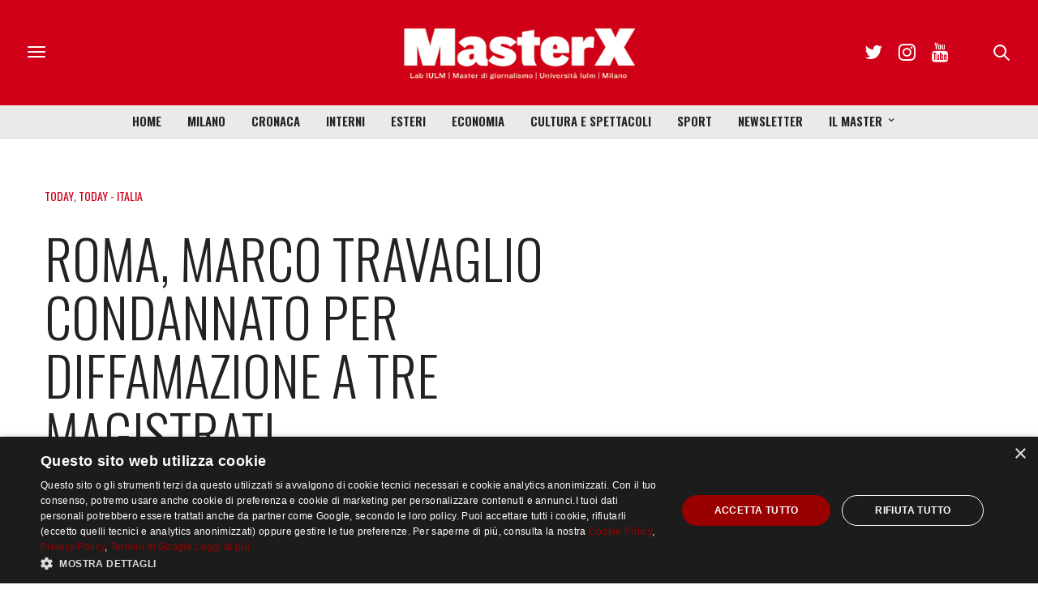

--- FILE ---
content_type: text/html; charset=utf-8
request_url: https://www.google.com/recaptcha/api2/anchor?ar=1&k=6LfIJFkcAAAAAE3kkAeOGWcbfpztqmqhJZVyC1F-&co=aHR0cHM6Ly9tYXN0ZXJ4Lml1bG0uaXQ6NDQz&hl=en&v=N67nZn4AqZkNcbeMu4prBgzg&size=invisible&anchor-ms=20000&execute-ms=30000&cb=h626s7zcapvy
body_size: 48674
content:
<!DOCTYPE HTML><html dir="ltr" lang="en"><head><meta http-equiv="Content-Type" content="text/html; charset=UTF-8">
<meta http-equiv="X-UA-Compatible" content="IE=edge">
<title>reCAPTCHA</title>
<style type="text/css">
/* cyrillic-ext */
@font-face {
  font-family: 'Roboto';
  font-style: normal;
  font-weight: 400;
  font-stretch: 100%;
  src: url(//fonts.gstatic.com/s/roboto/v48/KFO7CnqEu92Fr1ME7kSn66aGLdTylUAMa3GUBHMdazTgWw.woff2) format('woff2');
  unicode-range: U+0460-052F, U+1C80-1C8A, U+20B4, U+2DE0-2DFF, U+A640-A69F, U+FE2E-FE2F;
}
/* cyrillic */
@font-face {
  font-family: 'Roboto';
  font-style: normal;
  font-weight: 400;
  font-stretch: 100%;
  src: url(//fonts.gstatic.com/s/roboto/v48/KFO7CnqEu92Fr1ME7kSn66aGLdTylUAMa3iUBHMdazTgWw.woff2) format('woff2');
  unicode-range: U+0301, U+0400-045F, U+0490-0491, U+04B0-04B1, U+2116;
}
/* greek-ext */
@font-face {
  font-family: 'Roboto';
  font-style: normal;
  font-weight: 400;
  font-stretch: 100%;
  src: url(//fonts.gstatic.com/s/roboto/v48/KFO7CnqEu92Fr1ME7kSn66aGLdTylUAMa3CUBHMdazTgWw.woff2) format('woff2');
  unicode-range: U+1F00-1FFF;
}
/* greek */
@font-face {
  font-family: 'Roboto';
  font-style: normal;
  font-weight: 400;
  font-stretch: 100%;
  src: url(//fonts.gstatic.com/s/roboto/v48/KFO7CnqEu92Fr1ME7kSn66aGLdTylUAMa3-UBHMdazTgWw.woff2) format('woff2');
  unicode-range: U+0370-0377, U+037A-037F, U+0384-038A, U+038C, U+038E-03A1, U+03A3-03FF;
}
/* math */
@font-face {
  font-family: 'Roboto';
  font-style: normal;
  font-weight: 400;
  font-stretch: 100%;
  src: url(//fonts.gstatic.com/s/roboto/v48/KFO7CnqEu92Fr1ME7kSn66aGLdTylUAMawCUBHMdazTgWw.woff2) format('woff2');
  unicode-range: U+0302-0303, U+0305, U+0307-0308, U+0310, U+0312, U+0315, U+031A, U+0326-0327, U+032C, U+032F-0330, U+0332-0333, U+0338, U+033A, U+0346, U+034D, U+0391-03A1, U+03A3-03A9, U+03B1-03C9, U+03D1, U+03D5-03D6, U+03F0-03F1, U+03F4-03F5, U+2016-2017, U+2034-2038, U+203C, U+2040, U+2043, U+2047, U+2050, U+2057, U+205F, U+2070-2071, U+2074-208E, U+2090-209C, U+20D0-20DC, U+20E1, U+20E5-20EF, U+2100-2112, U+2114-2115, U+2117-2121, U+2123-214F, U+2190, U+2192, U+2194-21AE, U+21B0-21E5, U+21F1-21F2, U+21F4-2211, U+2213-2214, U+2216-22FF, U+2308-230B, U+2310, U+2319, U+231C-2321, U+2336-237A, U+237C, U+2395, U+239B-23B7, U+23D0, U+23DC-23E1, U+2474-2475, U+25AF, U+25B3, U+25B7, U+25BD, U+25C1, U+25CA, U+25CC, U+25FB, U+266D-266F, U+27C0-27FF, U+2900-2AFF, U+2B0E-2B11, U+2B30-2B4C, U+2BFE, U+3030, U+FF5B, U+FF5D, U+1D400-1D7FF, U+1EE00-1EEFF;
}
/* symbols */
@font-face {
  font-family: 'Roboto';
  font-style: normal;
  font-weight: 400;
  font-stretch: 100%;
  src: url(//fonts.gstatic.com/s/roboto/v48/KFO7CnqEu92Fr1ME7kSn66aGLdTylUAMaxKUBHMdazTgWw.woff2) format('woff2');
  unicode-range: U+0001-000C, U+000E-001F, U+007F-009F, U+20DD-20E0, U+20E2-20E4, U+2150-218F, U+2190, U+2192, U+2194-2199, U+21AF, U+21E6-21F0, U+21F3, U+2218-2219, U+2299, U+22C4-22C6, U+2300-243F, U+2440-244A, U+2460-24FF, U+25A0-27BF, U+2800-28FF, U+2921-2922, U+2981, U+29BF, U+29EB, U+2B00-2BFF, U+4DC0-4DFF, U+FFF9-FFFB, U+10140-1018E, U+10190-1019C, U+101A0, U+101D0-101FD, U+102E0-102FB, U+10E60-10E7E, U+1D2C0-1D2D3, U+1D2E0-1D37F, U+1F000-1F0FF, U+1F100-1F1AD, U+1F1E6-1F1FF, U+1F30D-1F30F, U+1F315, U+1F31C, U+1F31E, U+1F320-1F32C, U+1F336, U+1F378, U+1F37D, U+1F382, U+1F393-1F39F, U+1F3A7-1F3A8, U+1F3AC-1F3AF, U+1F3C2, U+1F3C4-1F3C6, U+1F3CA-1F3CE, U+1F3D4-1F3E0, U+1F3ED, U+1F3F1-1F3F3, U+1F3F5-1F3F7, U+1F408, U+1F415, U+1F41F, U+1F426, U+1F43F, U+1F441-1F442, U+1F444, U+1F446-1F449, U+1F44C-1F44E, U+1F453, U+1F46A, U+1F47D, U+1F4A3, U+1F4B0, U+1F4B3, U+1F4B9, U+1F4BB, U+1F4BF, U+1F4C8-1F4CB, U+1F4D6, U+1F4DA, U+1F4DF, U+1F4E3-1F4E6, U+1F4EA-1F4ED, U+1F4F7, U+1F4F9-1F4FB, U+1F4FD-1F4FE, U+1F503, U+1F507-1F50B, U+1F50D, U+1F512-1F513, U+1F53E-1F54A, U+1F54F-1F5FA, U+1F610, U+1F650-1F67F, U+1F687, U+1F68D, U+1F691, U+1F694, U+1F698, U+1F6AD, U+1F6B2, U+1F6B9-1F6BA, U+1F6BC, U+1F6C6-1F6CF, U+1F6D3-1F6D7, U+1F6E0-1F6EA, U+1F6F0-1F6F3, U+1F6F7-1F6FC, U+1F700-1F7FF, U+1F800-1F80B, U+1F810-1F847, U+1F850-1F859, U+1F860-1F887, U+1F890-1F8AD, U+1F8B0-1F8BB, U+1F8C0-1F8C1, U+1F900-1F90B, U+1F93B, U+1F946, U+1F984, U+1F996, U+1F9E9, U+1FA00-1FA6F, U+1FA70-1FA7C, U+1FA80-1FA89, U+1FA8F-1FAC6, U+1FACE-1FADC, U+1FADF-1FAE9, U+1FAF0-1FAF8, U+1FB00-1FBFF;
}
/* vietnamese */
@font-face {
  font-family: 'Roboto';
  font-style: normal;
  font-weight: 400;
  font-stretch: 100%;
  src: url(//fonts.gstatic.com/s/roboto/v48/KFO7CnqEu92Fr1ME7kSn66aGLdTylUAMa3OUBHMdazTgWw.woff2) format('woff2');
  unicode-range: U+0102-0103, U+0110-0111, U+0128-0129, U+0168-0169, U+01A0-01A1, U+01AF-01B0, U+0300-0301, U+0303-0304, U+0308-0309, U+0323, U+0329, U+1EA0-1EF9, U+20AB;
}
/* latin-ext */
@font-face {
  font-family: 'Roboto';
  font-style: normal;
  font-weight: 400;
  font-stretch: 100%;
  src: url(//fonts.gstatic.com/s/roboto/v48/KFO7CnqEu92Fr1ME7kSn66aGLdTylUAMa3KUBHMdazTgWw.woff2) format('woff2');
  unicode-range: U+0100-02BA, U+02BD-02C5, U+02C7-02CC, U+02CE-02D7, U+02DD-02FF, U+0304, U+0308, U+0329, U+1D00-1DBF, U+1E00-1E9F, U+1EF2-1EFF, U+2020, U+20A0-20AB, U+20AD-20C0, U+2113, U+2C60-2C7F, U+A720-A7FF;
}
/* latin */
@font-face {
  font-family: 'Roboto';
  font-style: normal;
  font-weight: 400;
  font-stretch: 100%;
  src: url(//fonts.gstatic.com/s/roboto/v48/KFO7CnqEu92Fr1ME7kSn66aGLdTylUAMa3yUBHMdazQ.woff2) format('woff2');
  unicode-range: U+0000-00FF, U+0131, U+0152-0153, U+02BB-02BC, U+02C6, U+02DA, U+02DC, U+0304, U+0308, U+0329, U+2000-206F, U+20AC, U+2122, U+2191, U+2193, U+2212, U+2215, U+FEFF, U+FFFD;
}
/* cyrillic-ext */
@font-face {
  font-family: 'Roboto';
  font-style: normal;
  font-weight: 500;
  font-stretch: 100%;
  src: url(//fonts.gstatic.com/s/roboto/v48/KFO7CnqEu92Fr1ME7kSn66aGLdTylUAMa3GUBHMdazTgWw.woff2) format('woff2');
  unicode-range: U+0460-052F, U+1C80-1C8A, U+20B4, U+2DE0-2DFF, U+A640-A69F, U+FE2E-FE2F;
}
/* cyrillic */
@font-face {
  font-family: 'Roboto';
  font-style: normal;
  font-weight: 500;
  font-stretch: 100%;
  src: url(//fonts.gstatic.com/s/roboto/v48/KFO7CnqEu92Fr1ME7kSn66aGLdTylUAMa3iUBHMdazTgWw.woff2) format('woff2');
  unicode-range: U+0301, U+0400-045F, U+0490-0491, U+04B0-04B1, U+2116;
}
/* greek-ext */
@font-face {
  font-family: 'Roboto';
  font-style: normal;
  font-weight: 500;
  font-stretch: 100%;
  src: url(//fonts.gstatic.com/s/roboto/v48/KFO7CnqEu92Fr1ME7kSn66aGLdTylUAMa3CUBHMdazTgWw.woff2) format('woff2');
  unicode-range: U+1F00-1FFF;
}
/* greek */
@font-face {
  font-family: 'Roboto';
  font-style: normal;
  font-weight: 500;
  font-stretch: 100%;
  src: url(//fonts.gstatic.com/s/roboto/v48/KFO7CnqEu92Fr1ME7kSn66aGLdTylUAMa3-UBHMdazTgWw.woff2) format('woff2');
  unicode-range: U+0370-0377, U+037A-037F, U+0384-038A, U+038C, U+038E-03A1, U+03A3-03FF;
}
/* math */
@font-face {
  font-family: 'Roboto';
  font-style: normal;
  font-weight: 500;
  font-stretch: 100%;
  src: url(//fonts.gstatic.com/s/roboto/v48/KFO7CnqEu92Fr1ME7kSn66aGLdTylUAMawCUBHMdazTgWw.woff2) format('woff2');
  unicode-range: U+0302-0303, U+0305, U+0307-0308, U+0310, U+0312, U+0315, U+031A, U+0326-0327, U+032C, U+032F-0330, U+0332-0333, U+0338, U+033A, U+0346, U+034D, U+0391-03A1, U+03A3-03A9, U+03B1-03C9, U+03D1, U+03D5-03D6, U+03F0-03F1, U+03F4-03F5, U+2016-2017, U+2034-2038, U+203C, U+2040, U+2043, U+2047, U+2050, U+2057, U+205F, U+2070-2071, U+2074-208E, U+2090-209C, U+20D0-20DC, U+20E1, U+20E5-20EF, U+2100-2112, U+2114-2115, U+2117-2121, U+2123-214F, U+2190, U+2192, U+2194-21AE, U+21B0-21E5, U+21F1-21F2, U+21F4-2211, U+2213-2214, U+2216-22FF, U+2308-230B, U+2310, U+2319, U+231C-2321, U+2336-237A, U+237C, U+2395, U+239B-23B7, U+23D0, U+23DC-23E1, U+2474-2475, U+25AF, U+25B3, U+25B7, U+25BD, U+25C1, U+25CA, U+25CC, U+25FB, U+266D-266F, U+27C0-27FF, U+2900-2AFF, U+2B0E-2B11, U+2B30-2B4C, U+2BFE, U+3030, U+FF5B, U+FF5D, U+1D400-1D7FF, U+1EE00-1EEFF;
}
/* symbols */
@font-face {
  font-family: 'Roboto';
  font-style: normal;
  font-weight: 500;
  font-stretch: 100%;
  src: url(//fonts.gstatic.com/s/roboto/v48/KFO7CnqEu92Fr1ME7kSn66aGLdTylUAMaxKUBHMdazTgWw.woff2) format('woff2');
  unicode-range: U+0001-000C, U+000E-001F, U+007F-009F, U+20DD-20E0, U+20E2-20E4, U+2150-218F, U+2190, U+2192, U+2194-2199, U+21AF, U+21E6-21F0, U+21F3, U+2218-2219, U+2299, U+22C4-22C6, U+2300-243F, U+2440-244A, U+2460-24FF, U+25A0-27BF, U+2800-28FF, U+2921-2922, U+2981, U+29BF, U+29EB, U+2B00-2BFF, U+4DC0-4DFF, U+FFF9-FFFB, U+10140-1018E, U+10190-1019C, U+101A0, U+101D0-101FD, U+102E0-102FB, U+10E60-10E7E, U+1D2C0-1D2D3, U+1D2E0-1D37F, U+1F000-1F0FF, U+1F100-1F1AD, U+1F1E6-1F1FF, U+1F30D-1F30F, U+1F315, U+1F31C, U+1F31E, U+1F320-1F32C, U+1F336, U+1F378, U+1F37D, U+1F382, U+1F393-1F39F, U+1F3A7-1F3A8, U+1F3AC-1F3AF, U+1F3C2, U+1F3C4-1F3C6, U+1F3CA-1F3CE, U+1F3D4-1F3E0, U+1F3ED, U+1F3F1-1F3F3, U+1F3F5-1F3F7, U+1F408, U+1F415, U+1F41F, U+1F426, U+1F43F, U+1F441-1F442, U+1F444, U+1F446-1F449, U+1F44C-1F44E, U+1F453, U+1F46A, U+1F47D, U+1F4A3, U+1F4B0, U+1F4B3, U+1F4B9, U+1F4BB, U+1F4BF, U+1F4C8-1F4CB, U+1F4D6, U+1F4DA, U+1F4DF, U+1F4E3-1F4E6, U+1F4EA-1F4ED, U+1F4F7, U+1F4F9-1F4FB, U+1F4FD-1F4FE, U+1F503, U+1F507-1F50B, U+1F50D, U+1F512-1F513, U+1F53E-1F54A, U+1F54F-1F5FA, U+1F610, U+1F650-1F67F, U+1F687, U+1F68D, U+1F691, U+1F694, U+1F698, U+1F6AD, U+1F6B2, U+1F6B9-1F6BA, U+1F6BC, U+1F6C6-1F6CF, U+1F6D3-1F6D7, U+1F6E0-1F6EA, U+1F6F0-1F6F3, U+1F6F7-1F6FC, U+1F700-1F7FF, U+1F800-1F80B, U+1F810-1F847, U+1F850-1F859, U+1F860-1F887, U+1F890-1F8AD, U+1F8B0-1F8BB, U+1F8C0-1F8C1, U+1F900-1F90B, U+1F93B, U+1F946, U+1F984, U+1F996, U+1F9E9, U+1FA00-1FA6F, U+1FA70-1FA7C, U+1FA80-1FA89, U+1FA8F-1FAC6, U+1FACE-1FADC, U+1FADF-1FAE9, U+1FAF0-1FAF8, U+1FB00-1FBFF;
}
/* vietnamese */
@font-face {
  font-family: 'Roboto';
  font-style: normal;
  font-weight: 500;
  font-stretch: 100%;
  src: url(//fonts.gstatic.com/s/roboto/v48/KFO7CnqEu92Fr1ME7kSn66aGLdTylUAMa3OUBHMdazTgWw.woff2) format('woff2');
  unicode-range: U+0102-0103, U+0110-0111, U+0128-0129, U+0168-0169, U+01A0-01A1, U+01AF-01B0, U+0300-0301, U+0303-0304, U+0308-0309, U+0323, U+0329, U+1EA0-1EF9, U+20AB;
}
/* latin-ext */
@font-face {
  font-family: 'Roboto';
  font-style: normal;
  font-weight: 500;
  font-stretch: 100%;
  src: url(//fonts.gstatic.com/s/roboto/v48/KFO7CnqEu92Fr1ME7kSn66aGLdTylUAMa3KUBHMdazTgWw.woff2) format('woff2');
  unicode-range: U+0100-02BA, U+02BD-02C5, U+02C7-02CC, U+02CE-02D7, U+02DD-02FF, U+0304, U+0308, U+0329, U+1D00-1DBF, U+1E00-1E9F, U+1EF2-1EFF, U+2020, U+20A0-20AB, U+20AD-20C0, U+2113, U+2C60-2C7F, U+A720-A7FF;
}
/* latin */
@font-face {
  font-family: 'Roboto';
  font-style: normal;
  font-weight: 500;
  font-stretch: 100%;
  src: url(//fonts.gstatic.com/s/roboto/v48/KFO7CnqEu92Fr1ME7kSn66aGLdTylUAMa3yUBHMdazQ.woff2) format('woff2');
  unicode-range: U+0000-00FF, U+0131, U+0152-0153, U+02BB-02BC, U+02C6, U+02DA, U+02DC, U+0304, U+0308, U+0329, U+2000-206F, U+20AC, U+2122, U+2191, U+2193, U+2212, U+2215, U+FEFF, U+FFFD;
}
/* cyrillic-ext */
@font-face {
  font-family: 'Roboto';
  font-style: normal;
  font-weight: 900;
  font-stretch: 100%;
  src: url(//fonts.gstatic.com/s/roboto/v48/KFO7CnqEu92Fr1ME7kSn66aGLdTylUAMa3GUBHMdazTgWw.woff2) format('woff2');
  unicode-range: U+0460-052F, U+1C80-1C8A, U+20B4, U+2DE0-2DFF, U+A640-A69F, U+FE2E-FE2F;
}
/* cyrillic */
@font-face {
  font-family: 'Roboto';
  font-style: normal;
  font-weight: 900;
  font-stretch: 100%;
  src: url(//fonts.gstatic.com/s/roboto/v48/KFO7CnqEu92Fr1ME7kSn66aGLdTylUAMa3iUBHMdazTgWw.woff2) format('woff2');
  unicode-range: U+0301, U+0400-045F, U+0490-0491, U+04B0-04B1, U+2116;
}
/* greek-ext */
@font-face {
  font-family: 'Roboto';
  font-style: normal;
  font-weight: 900;
  font-stretch: 100%;
  src: url(//fonts.gstatic.com/s/roboto/v48/KFO7CnqEu92Fr1ME7kSn66aGLdTylUAMa3CUBHMdazTgWw.woff2) format('woff2');
  unicode-range: U+1F00-1FFF;
}
/* greek */
@font-face {
  font-family: 'Roboto';
  font-style: normal;
  font-weight: 900;
  font-stretch: 100%;
  src: url(//fonts.gstatic.com/s/roboto/v48/KFO7CnqEu92Fr1ME7kSn66aGLdTylUAMa3-UBHMdazTgWw.woff2) format('woff2');
  unicode-range: U+0370-0377, U+037A-037F, U+0384-038A, U+038C, U+038E-03A1, U+03A3-03FF;
}
/* math */
@font-face {
  font-family: 'Roboto';
  font-style: normal;
  font-weight: 900;
  font-stretch: 100%;
  src: url(//fonts.gstatic.com/s/roboto/v48/KFO7CnqEu92Fr1ME7kSn66aGLdTylUAMawCUBHMdazTgWw.woff2) format('woff2');
  unicode-range: U+0302-0303, U+0305, U+0307-0308, U+0310, U+0312, U+0315, U+031A, U+0326-0327, U+032C, U+032F-0330, U+0332-0333, U+0338, U+033A, U+0346, U+034D, U+0391-03A1, U+03A3-03A9, U+03B1-03C9, U+03D1, U+03D5-03D6, U+03F0-03F1, U+03F4-03F5, U+2016-2017, U+2034-2038, U+203C, U+2040, U+2043, U+2047, U+2050, U+2057, U+205F, U+2070-2071, U+2074-208E, U+2090-209C, U+20D0-20DC, U+20E1, U+20E5-20EF, U+2100-2112, U+2114-2115, U+2117-2121, U+2123-214F, U+2190, U+2192, U+2194-21AE, U+21B0-21E5, U+21F1-21F2, U+21F4-2211, U+2213-2214, U+2216-22FF, U+2308-230B, U+2310, U+2319, U+231C-2321, U+2336-237A, U+237C, U+2395, U+239B-23B7, U+23D0, U+23DC-23E1, U+2474-2475, U+25AF, U+25B3, U+25B7, U+25BD, U+25C1, U+25CA, U+25CC, U+25FB, U+266D-266F, U+27C0-27FF, U+2900-2AFF, U+2B0E-2B11, U+2B30-2B4C, U+2BFE, U+3030, U+FF5B, U+FF5D, U+1D400-1D7FF, U+1EE00-1EEFF;
}
/* symbols */
@font-face {
  font-family: 'Roboto';
  font-style: normal;
  font-weight: 900;
  font-stretch: 100%;
  src: url(//fonts.gstatic.com/s/roboto/v48/KFO7CnqEu92Fr1ME7kSn66aGLdTylUAMaxKUBHMdazTgWw.woff2) format('woff2');
  unicode-range: U+0001-000C, U+000E-001F, U+007F-009F, U+20DD-20E0, U+20E2-20E4, U+2150-218F, U+2190, U+2192, U+2194-2199, U+21AF, U+21E6-21F0, U+21F3, U+2218-2219, U+2299, U+22C4-22C6, U+2300-243F, U+2440-244A, U+2460-24FF, U+25A0-27BF, U+2800-28FF, U+2921-2922, U+2981, U+29BF, U+29EB, U+2B00-2BFF, U+4DC0-4DFF, U+FFF9-FFFB, U+10140-1018E, U+10190-1019C, U+101A0, U+101D0-101FD, U+102E0-102FB, U+10E60-10E7E, U+1D2C0-1D2D3, U+1D2E0-1D37F, U+1F000-1F0FF, U+1F100-1F1AD, U+1F1E6-1F1FF, U+1F30D-1F30F, U+1F315, U+1F31C, U+1F31E, U+1F320-1F32C, U+1F336, U+1F378, U+1F37D, U+1F382, U+1F393-1F39F, U+1F3A7-1F3A8, U+1F3AC-1F3AF, U+1F3C2, U+1F3C4-1F3C6, U+1F3CA-1F3CE, U+1F3D4-1F3E0, U+1F3ED, U+1F3F1-1F3F3, U+1F3F5-1F3F7, U+1F408, U+1F415, U+1F41F, U+1F426, U+1F43F, U+1F441-1F442, U+1F444, U+1F446-1F449, U+1F44C-1F44E, U+1F453, U+1F46A, U+1F47D, U+1F4A3, U+1F4B0, U+1F4B3, U+1F4B9, U+1F4BB, U+1F4BF, U+1F4C8-1F4CB, U+1F4D6, U+1F4DA, U+1F4DF, U+1F4E3-1F4E6, U+1F4EA-1F4ED, U+1F4F7, U+1F4F9-1F4FB, U+1F4FD-1F4FE, U+1F503, U+1F507-1F50B, U+1F50D, U+1F512-1F513, U+1F53E-1F54A, U+1F54F-1F5FA, U+1F610, U+1F650-1F67F, U+1F687, U+1F68D, U+1F691, U+1F694, U+1F698, U+1F6AD, U+1F6B2, U+1F6B9-1F6BA, U+1F6BC, U+1F6C6-1F6CF, U+1F6D3-1F6D7, U+1F6E0-1F6EA, U+1F6F0-1F6F3, U+1F6F7-1F6FC, U+1F700-1F7FF, U+1F800-1F80B, U+1F810-1F847, U+1F850-1F859, U+1F860-1F887, U+1F890-1F8AD, U+1F8B0-1F8BB, U+1F8C0-1F8C1, U+1F900-1F90B, U+1F93B, U+1F946, U+1F984, U+1F996, U+1F9E9, U+1FA00-1FA6F, U+1FA70-1FA7C, U+1FA80-1FA89, U+1FA8F-1FAC6, U+1FACE-1FADC, U+1FADF-1FAE9, U+1FAF0-1FAF8, U+1FB00-1FBFF;
}
/* vietnamese */
@font-face {
  font-family: 'Roboto';
  font-style: normal;
  font-weight: 900;
  font-stretch: 100%;
  src: url(//fonts.gstatic.com/s/roboto/v48/KFO7CnqEu92Fr1ME7kSn66aGLdTylUAMa3OUBHMdazTgWw.woff2) format('woff2');
  unicode-range: U+0102-0103, U+0110-0111, U+0128-0129, U+0168-0169, U+01A0-01A1, U+01AF-01B0, U+0300-0301, U+0303-0304, U+0308-0309, U+0323, U+0329, U+1EA0-1EF9, U+20AB;
}
/* latin-ext */
@font-face {
  font-family: 'Roboto';
  font-style: normal;
  font-weight: 900;
  font-stretch: 100%;
  src: url(//fonts.gstatic.com/s/roboto/v48/KFO7CnqEu92Fr1ME7kSn66aGLdTylUAMa3KUBHMdazTgWw.woff2) format('woff2');
  unicode-range: U+0100-02BA, U+02BD-02C5, U+02C7-02CC, U+02CE-02D7, U+02DD-02FF, U+0304, U+0308, U+0329, U+1D00-1DBF, U+1E00-1E9F, U+1EF2-1EFF, U+2020, U+20A0-20AB, U+20AD-20C0, U+2113, U+2C60-2C7F, U+A720-A7FF;
}
/* latin */
@font-face {
  font-family: 'Roboto';
  font-style: normal;
  font-weight: 900;
  font-stretch: 100%;
  src: url(//fonts.gstatic.com/s/roboto/v48/KFO7CnqEu92Fr1ME7kSn66aGLdTylUAMa3yUBHMdazQ.woff2) format('woff2');
  unicode-range: U+0000-00FF, U+0131, U+0152-0153, U+02BB-02BC, U+02C6, U+02DA, U+02DC, U+0304, U+0308, U+0329, U+2000-206F, U+20AC, U+2122, U+2191, U+2193, U+2212, U+2215, U+FEFF, U+FFFD;
}

</style>
<link rel="stylesheet" type="text/css" href="https://www.gstatic.com/recaptcha/releases/N67nZn4AqZkNcbeMu4prBgzg/styles__ltr.css">
<script nonce="MoeXzTSIi7JFLbcAS26aMA" type="text/javascript">window['__recaptcha_api'] = 'https://www.google.com/recaptcha/api2/';</script>
<script type="text/javascript" src="https://www.gstatic.com/recaptcha/releases/N67nZn4AqZkNcbeMu4prBgzg/recaptcha__en.js" nonce="MoeXzTSIi7JFLbcAS26aMA">
      
    </script></head>
<body><div id="rc-anchor-alert" class="rc-anchor-alert"></div>
<input type="hidden" id="recaptcha-token" value="[base64]">
<script type="text/javascript" nonce="MoeXzTSIi7JFLbcAS26aMA">
      recaptcha.anchor.Main.init("[\x22ainput\x22,[\x22bgdata\x22,\x22\x22,\[base64]/[base64]/[base64]/[base64]/[base64]/UltsKytdPUU6KEU8MjA0OD9SW2wrK109RT4+NnwxOTI6KChFJjY0NTEyKT09NTUyOTYmJk0rMTxjLmxlbmd0aCYmKGMuY2hhckNvZGVBdChNKzEpJjY0NTEyKT09NTYzMjA/[base64]/[base64]/[base64]/[base64]/[base64]/[base64]/[base64]\x22,\[base64]\x22,\x22w4QCw5wNwoBzwpYoZ0ZSAFlDTsKvw5/DqsKtc2XCvn7ChcOFw6VswrHCqcKXNRHCjG5Pc8O/CcOYCBHDmDojHcO9MhrCkWPDp1w2wqh6cHLDlTNow5AdWinDuUDDtcKeahTDoFzDmG7DmcONOWgQHmYBwrREwrc1wq9zYw1Dw6nClsKNw6PDlhs/[base64]/DrcKSUsOOwq1SDsO/w7oXMUPCkWNyw7tEw48tw5sCwovCqsONCl3CpUTDpg3CpRrDhcKbwoLCt8OCWsOYSMOqeF5Yw4Zyw5bCqmPDgsOJOsO6w7lew7HDrBxhCyrDlDvCliVywqDDjB8kDz7Du8KAXjRxw5xZQsK9BHvCvDpqJ8O4w7tPw4bDsMK3dh/Dp8K7wox5MsO5TF7DnBwCwpB+w5pBBVEGwqrDkMOOw6ggDFhxDjHCuMKqNcK7Z8OXw7ZlBicfwoIhw7bCjksXw4DDs8K2JsOWEcKGF8KXXFDClEByU0LDmMK0wr1nHMO/w6DDl8KFcH3CrSbDl8OKAsKzwpAFwqbChsODwo/Dp8KBZcORw5jClXEXYcOrwp/Ck8OpGE/DnEInA8OKBVZ0w4DDh8OOQ1LDmk45X8ODwrNtbFlXZAjDo8KAw7FVc8OZMXPCijDDpcKdw7BDwpIgwrzDi0rDpXE3wqfCusKIwrRXAsK1Q8O1ERDCksKFMG8HwqdGE34jQmvCv8KlwqUvekxUG8KAwrXCgF/DvsKew61Aw4dYwqTDgsKMHkkGWcOzKC3Cii/DksOyw5JGOkDCosKDR0zDtsKxw64dw7ttwotVPm3DvsOANMKNV8KbVW5XwozDrkh3ChXCgVxAOMK+Ay1OwpHCosKLNXfDg8KkA8Kbw4nCicOGKcOzwosUwpXDu8KxF8OSw5rCqMKoXMKxEV7CjjHCvgQgW8KHw7/[base64]/wo7CtMKGWRjCtcOkeBs+dMK2dMOcDsOmw5IKOMKGwrk8IzrDv8K2woLCl3ViwpXDsQPDhFrClS0hEFpbwprCnm/CrsKvccOLw40LJcKfM8O8w4HCgklrYFIdPMKjw60HwrFIwrFWw7jChEHDocK9w4UUw7zCtWoww5ExXsOGI3fCv8Ojw7HCmxfDocK+wpDCjzdNwrZPwqg/wpFZw4kFDsOwDHfDjnDDu8OCLiLCj8KPwozCiMONOBF5w7nDgUlkfQvCi03Dr3QOwolPwqbDkMO2GxFnwoEtSsOYHw/DtVYcb8K/wqfCkAvCl8Knw4ogZzLDtVp3GyjCqX4Bwp3DhGFfwonCqcKJUDXCq8OQw4LCqh1pOj4yw61XaH3Dm2JpwrnDscKZw5XDiCrDtMOWXVPCllHCnURsGlgTw7IISsK5LMKSw5HDkA/Dn17DjF57cnsZwr84AMKowqNxw4EpRQ9ENcOeJlfCvsOOW3wlwpfDlGnCiBDDhQjCiRl/aDpew6NOwrnCm1zCgnXCqcOYwrk8w47CkUQiSwUMwpvDviAUMmVyGgbDj8OMw7Uzw68ww6EOb8KRMsKLwpogw5Q5X0/DhMO3w7Rew7HCmjc4wpoidsKTw5PDncKWVMKwN0fCvsKkw5DDrT9uU2oQwrEjDcK3AMKUQgTCosOMw7PDtsO2BsOhC2IoBHlJwo7CqSUZw4DDoG/Cn2g1wp3Cu8KRw63DmBvDssKFCVMlPcKTw4rDugJ7woHDssOywp3DksKzMAnCoE1oCQlvWgLDpHTCv1TDuHMQwpA7w6fDicOIQGoHw4fDqcOEw5EAc2/DhcKBVsOkY8OjP8KSwrVDJGgXw7Ryw43DqE/DmMKHXsK3w4rDn8K6w6rDuQtWQUJcw6lWD8KCw40XCh/CpxXCl8Ojw7HDr8KZw7LCu8KBG1DDg8KWwr/CmnTCr8OiLVLChcOKwoDDonbCkykhwpk5w4jDh8O1bFFrFVPCtcO3wrrCn8Kfc8O0e8OoAsKOV8K9NMOQUSvCmAN0LsKDwr7DrsKywqLChV4XG8KDwrrDusOff30PwqDDpMK1EXDCs1IHehHCrA8OU8OpIxjDpQoBcnPCr8KKcgvCmn0Uwr9zEsOLbcK/w7jDm8Ouwq1ewp/CsG/CnsKTwpvCk3gDw4/[base64]/bQh4w7fChcORX8O7w4fDsVXCp3zClsKrw7nDmcK/FjnDik/[base64]/[base64]/CpDFuwpsdwp/CrsOmw5kscF/CqMOOTsOWw51/w5jCscKDScKUD046w5ATIgwlwpvDmhTDsjjCgMOrw6MBKHfDs8K/J8O5wqRzOnzDnsKVPcKPw7/[base64]/wonChG0ZwqRCVFHDkHjDtMKtacKDw5LDpxgYeXnDmiDDqGPDl8KUJsK1w4LCuxvCpwLDoMORZ34iTMO1JsK/ZlkXDjh/w7DCpnVgw5jCpMK1wplMw7nCucKhw64TC3dGLMKPw5HDhQkjMsO+QBQMOQMUw7I/[base64]/w4vDrlkyIl9ZfFVTYlUDX8KUXMKzwoQOHcOAXcOBN8KhIsOEF8OfGMKBLMODwrQKwps7W8O0w4dmVSY2IXZiEMKwZQppA2NnwpvDtMOuw45iwpBlw441wpJ2NgxmenXDlcKCw6gVal/[base64]/[base64]/Ch2gkw5fDjUDDiMKLwrYZcyXCusK/JADCuMOWX0vChjjClUJPQsKqw4rDmsKgwopUD8K7VcKiwrA4w7HCgEB+X8OMS8OrbCkJw5fDkWlUwrM9J8KOfMOPRHzDtG9yNsO0w7/DrzzCj8OFHsOPTXdqC145wrB5CA7CtUcPwoHDoVrCsW9wLivDvS7DhcO+w7grw5bCscKDdsOTb3gZb8OTwox3LkPDkcOuZMOXw57DhxdbacOuw4oeW8KIw6oecQFzwo5ww7/DjG1FSMOxw4XDvsOiIMKXw7RjwqNHwqB8w51RCTsuwqfCu8OuWQ/[base64]/w78CH8OIwoLDnsOtK3LCs30aMjnCiDpEwr4gw67DmWZlLnXCn0obIsKnQ05Ew7V9FjhfwpXDrMKWWWk9wpgJwp5Ew4B1CsKyfcKEw6rChsK5w6nCn8K5w4MUwrLCvCtmwp/DnBvCqsKxOx3CoGjDksOrdsOcfy8YwpYrw4RJPlHCpixdwq00w4l2LHUlbMONLsOPRsK/O8Ogw4ZnwonDjsO/UmPDkBNGwosnMcKNw7bDiVBdXTDDlDXDhh5Ww5XChQ5zTsOXND7CgW7CrTwObDXDu8OhwpJCV8KbHMKgwqpXwrkbwpccFnpWwo/CiMK4wrXCt2ZEwoLDlWwMcz9dP8KFwqHCgDjCtjUKw63DsRczHUMJBsOnJGrCj8KHwpfCh8KFaUTCpDB2DsOJwoAkUkLCtMKiwoh6J05vPMO7w5nDvnbDpcOtwqI3ewbDhGFTw6t2wrlDCsOwFxHDrQPDpcOkwr4Jw4dWGk3DksKuZHbDtMOlw7TCmsKZZyllU8KPwq/ClW8vcVIdwpVJGlfDjCzCiT9WCcOBw4wDw73ClWzDq0HCoiTDl1LDjBTDqsK8d8K/ZTwVwpQLAC1ew4I0wr02D8KVbgAgd0MeBTUPwrvCk2jDmTnCkcOEw5wywqUnwq3DtcKHw5x5FMOPwoXCusOVAD/CsDbDocKxwo4pwqATw6oQCXzCiTBUw71OQBrCvMOxB8O0RX/ClWE2HsOPwpo6S0wzGcO7w6rDgzo9wqbDoMKdwpHDqMKTAiN2ZMKRwq/DuMOpAzrCp8KxwrTCnAPCuMKvwrTDvMKhw694EiDDocK9AMObDRnCqcKKw4TCqi0tw4TDjw0nw53CpThrwq3ChsKHwpRKw5EdwrfDqcKDS8OvwpvDrTpnw4hrw69/w4HCqMKkw5MKw59oIsOzZCHDv0fCoMOXw7s6wrsdw6Ikw5wSfx9DKMK3FsK1wqoHPljDoi/DgsOQQn0yP8KyMF5Dw6gRw5HDvMOiw6rCs8KkDcKOdcONQnDDg8Kzd8Kuw7bCo8OGLsOdwoDCtGnDk1rDpT7DijUKJMKpRsOKdyDDl8KoIV8gw6/CuiHDj0IJwprDqsK/w7Iuwq/[base64]/Ci0XCl3/ClnDCnMOedm7DrVRpSsKAVCHCqsOaw4kbLDBmc1loIMOsw5TCtsO5LFjDqz8dPnMHLlbCv35lTAZiWyE8DMKBOFrCqsOMDMO/w6jDoMKuITgrZQnDk8OOUcK9wqjDikfDuR7DosOZwrTDgDh8OcOEwonCqnnDh2HDu8Kdw4XDnMOcTRQoFF3Cr2gZKWJSacOIw63CvlxkNFNhV3zCq8KWT8K0R8OQG8O7OMOTwpodLA/DoMK5CAXDlcOIw7YmbcOWw6kswrDCjjdXwrLDthUxHcOvUsOyfcOKZkLCsHHDiTZfwq/DhTTCnkcJEFLDs8O4K8ORS2zDh2Z8LMK2wpB3DirCsCJ2w4dMw67CsMO0wpJlH0PClQbCq3gIw4HDhywowqTDnE5qwo7Ci0hmw5DCiioEwqIBw4IFwqc2w4x5w7E5A8KRwprDmmbCt8OXFsKMX8K4wqPCqhZ7XAosWMOAw4XCgMOMXsKTwrliwr0mKx5Pw5rCk0IVw7/CuC55w57Clm9Uw680w5vDril6wpNDw4TCgcKHVlDDrAh1I8OUEMKww5jCkMKRYycja8Omw6TCjQvDs8K4w6/DhsOkf8OrNTA/[base64]/Cuy7DixoZDcOWTE4Zw7nCm2fDlcOfT3TCgXFpw5Rpw7DCocOSwobCvsKGXRrCgGnDucK2w4zClMOfWsO9w59LwqPCvsKxcVR+SWEIN8KJw7bCt3fDnwfCjTsOwqsawoTCsMOVGsKTKS/DvGwVZcOCwpTCgGpNaXAOwqDCky1Zw5d4T3nDtTHCgn9aJMKEw5PDh8KWw6oxX3/DvsOPwpnCkMOKJMOpQcO4X8Kxw5fDjnDDrhjDrcOgMMKiLQbClwdiLsOIwpkWMsOYwqkeM8Kyw6ZQwrsTPMONwrTDs8KhRyQLw5jDicK8Jx3DmUfCgMOgPCDCgBxQIlBZwrbCnRnDvGXDqBMjU0vDrRLCkl1WSAorwq7DhMOWeFzDpRtLCjBHdcOuwo/Dq01vw5F2w50Xw7Mdw6PCscKHPADDl8K/wrFpwobDiU9Xw41NEA8IZxnDuVnChl8Sw50FYMO/KQ0iw4XCsMOUwo3DrH8SBMOEwqwXc1AlwoTCtcKswo3CgMOOwpvCg8OdwoTCpsKdUHcywq7Cmy5qfAnDicOmO8OIwoLDucO/w79Iw6zCrsKYw63CmsKfIm/ChyVTw7rCqGTCinrDm8O+w5UQTsKrdsKyd1DChgRMwpLChcOZw6NlwqHDksONwofDknYOM8OBwrLCjsK+w4xhQMODbH3Ck8K8ACPDlcKtK8KFQn9ceXp4w75iW0J0RMO/JMKTw6bCs8KVw7QgY8K0TcK2NAZxOcORw4vDjWfCjEfCjmnDs3xmIMOXcMO2w7kEw6Mdw602NSvCkcO9fA3Dk8OzVMKnw6RIwrZ7W8OTw6/[base64]/[base64]/DjXwmw7VjS8OwwoolBMOHw6DCg8Ozw7QXwobDvcOnXsKUw4V1wr/CmQYAZ8O1w5Uzw6/CimHCjHvDiRoTw7F/[base64]/ClcOOL0ouw5AhY8OhwptRLCdcw5Z/[base64]/[base64]/CocKcwrbDr3NqwpZ7EMOkF8KZw6TChTBww5PDvy8GwrPDtcKswpXCvsO4wpHDkw/DuiRfwozClQ/CpsOTIWQmworDtcKdf1DCj8Krw6McB2jDqFfChMKfwonChQocwq7CtzzDusOsw5Avwrsaw7DDiDcrMMKew5zDmk4YE8OJS8KuJBDDhMKnEjHCj8ODw6I2wokuBB/CisK/wr4gVMOCwo0hZ8O9asOvM8K3IClGw5kdwrRsw6DDo2jDnyrCusOgwrXCocKONcKWwrPCgTrDjsOIc8Oyfm0ZPgwbPMKfwq3CpCwaw6bCoHXCsAnDhichwqDCq8K+w7h0FFciw43CiHXDj8KVYmw2w69YT8K4w7kewoBUw7TDtnPDqWJdw6s9wpY1w63DpMOVw7/ClsKcwrc8HcKKwrPCuRrCncKSTALCtS/ChsO7QV3CoMKvP1HCusOfwqsvIn0Qw7fDpk41CsOzcsOcwpjCjCLClsKlUcO/wr/DnS9XHg7ClS/DoMKYwqt+wq7CkcO2wpLDnj3DlMKgw7zCsTIDw77CtBfDo8KFGxU5BBrDt8OwUyXCtMKrwpE0w4XCshUEw5hYw7jCiinCnsKgw6fCoMOpJMOKGcODDcOAKcK1wptUQsO5w6bChjJpCsKbFMKPOsKQL8KJP1jCvMK4w6Z5RxTDl33DjsOlwpPDiD9Sw6cMwo/DgBXDnF1Qw6HCvMKIw57DqB4lwrFPScKiMcOgw4UGfMK2b04/worDnBvCi8KAw5QjMcKCfhYcwqN1wpgVOmHDpxMNwo8hw6BqworCqn/[base64]/Cln9Rwq0IE8OswpXCjg3DtsO1w7NBwpg+w7h1w7AYwrXDoMOTw43CpsOYPcKBwpRWw6vCgX0ZNcKgXcKEw5LDh8O+woHDjMKXPMKpwqrCoTVvw6NgwpUPaxHDrETDrBphSzgIw44CIsO5K8Kqw6xGCsK8b8OVYiElw7PCr8KNw4LDj1HCv0vDlWxsw4NQwpxBwq/CjjVfwp7CmxApPsKawrtJwrDCq8KFw6cxwow+AcKNXkjDp0tbIMKjMA55wpvCg8ORPsO3C0Vyw4RUSsKBIcK4w6U2w47CuMOGDiM4w7Zlwq/CrjjDhMO8dsO9RiHDscO1w5ljwqFHwrLDsz/Dghd8w7oUdTnDkRxTLcOswozCpU9Ow5jCuMOmal4Hw5DCtcO7w6XDusO9UhtlwpoIwp7Dtw0/[base64]/DucKowopIVzoSw7RBw7/CoAHDlxwPRxIyGErCrsKhacKzwodvL8OIDcKBTjNNYMO5DxwJwrZ4w58UJ8K5CMOlw7nDuCbCmFIeR8KLwqPDoEAgcsKJUcOvfHtnw4HDtcODSUrDn8KAw6YCcg/DmcKKw4dDfMKITDHCnEUxwoMvw4DDrsOGAMOCwrzCgcO4wrnCgnotw5XCmMOpShTDn8KTw7FEBcKlCQ1HKsKzTsOXw4/[base64]/Ds1cIwp7CmsKZwr9pwr7Dm8O+w68nHRvDosOyw505wqJ+wojCtCBJw786wqnDllhqwpdaLH/CtcKLw4VWL1klwpbCp8OcPmtRDMKkw5Qkw41DVB9VcMKSwqIHPFt7QjURwqJ0WcOkw4Bwwpsuw7PClsKCw6hZF8KAaj3DksOgw73CisKNw7oBIcOqQsONw6LCvgZ0QcKnwqrDhMOZwpgYw5DDmCAUeMKqcE0DO8Omw5o3NsOkWcOeJnjCv2lkFMOrT2/DlcKpKwLCpsK2w4PDtsKyTMOQwqPDgWvCsMO0w4HCkWDDjGbDjcOREsKhwpo5cUgJwow8VUY/[base64]/[base64]/Dn8KEwrfCmsOkwqNqacK2ecOfZcKFEULCgMOgdDxrwpbDs1xPwpxHPwsKE0wqw5jCm8Odw6LDncKvwrJ2w54JbxFqwppBcRXCvcO4w77Du8ONw7fDjg/Dn0EIw6PDoMOJG8O3dlDDpFXDhGrCiMK3XV0ES3PCmG3DoMK0woM1SSVuw5zDqBIhQ1vCh0TDnVQpVAnChMKlDMOUSxNCwptqCsK8w6g6S0wBR8O2w7HCgMKQBCptw6TDusKJCVMKcsOICcOXeRzCkHMkwrLDlsKFwp1ZIQrDisKAJsKUPyTCkCDDvMKrZhY+Ah/[base64]/Cm2E0VsKWfsO7w6dhw6RPKw0jwpB/[base64]/[base64]/DhU7Dg0DDgsKQw5hHwrTDgsOSw7JLEhnCvCTDk0Z2w64MLEfCrnLDoMKZw4Z+W1Nrw7HDrsKLw6XCscOdNRlWwpkTwo1DXDdoIcKubjTDi8Odw7/DoMKKwrPDpsO7wo7DpizDlMOMSTfCjTxKHnd5w7zDg8OSGsObDsK3AzzDnsKcw48nfsKMHFNre8K+b8KDbg/DnWXCmsOgworDn8OdAsOawpzDkMOvw6zDhWIKw7tHw5Y3PVYYYRthwpXCmmHDml7DmBXDvh/Do3vDlAnDuMOKw5ItBGTCpj1MKMO6wrUZwrXCs8Kfw6cjw4M/PcOGI8Kiw6RECMK0wqXCucOzw49Pw4Npw41tw4VWFsKqw4FoNw3DsF8RwpPCtxvCvsONw5Y/OEPDumcewqVhwrsCOMOPTsOTwqE8w4Bxw7FLwphhf0zDjx7ChTrDh2pyw5bCqMKsQ8Odw4vDoMK3wr3DvMK3wqzDssKow5LDmsOqM1dyW0YqwqDCulBPLsKAMsOOE8KGwoVVwp3Cvgd9wpckwrt/wqhvaVgjw7kccUlsAcKxLcKnOnMIwrzDscOIw5TCtRsdV8KTfjLCgcKHCsKnTQ7CgsOQwoU6AsOvdcKvw7IuZcOxS8KTw6Rtw4lJwo/[base64]/[base64]/DqMKlY8OeScOIEcOdZA3CnXxtw4BFSsOqITZCVAtBwrfCvMKZMWrDmMOrw6bDtcOQRmM9BgfCvcKxG8OvYTxcH0JxwpzCvjZfw4bDh8OQIyYuw4DCmMKNwrpRw7xaw4/CuFV6w6ciOjpvwrPCpcKWwqjDsW/DnA1jcMKiAcOtwq/CtcOew4UcQiZ7alwxZcKfa8KAH8OSFlbCoMOQZcK0DsKnwofDkT7CuANoREI/wo/DsMOJEC7CisKjMnPCgsK8Qw/DgAjDmULDqADCo8KBw6Qgw73DjGdnaGfDlsOCfMKnwq5OcEnChMK6FmYawoA/BRM8FUsSw5jCu8OEwqokwpnCh8OhBsOLDsKOGCnDt8KfBcODPsOZw5cjQAvCoMK4R8ObDcOtwp95MjVzwpDDvE9wHsOSwqjDpcKgwpdxw4jCmTV9XS1NLMKDFMKcw6ohwppxYsKSQXF0wovCsGzDqznCisKew7bCncOfwpFew4FeM8Kkw5/CvcKjBFfDrhZbwprDlVBawqUAUMOoXMK3KAY+wrB3e8OEwrPCtcK7LsOgK8KgwotZdRrDicKaG8OYfMOuBisqwqR7wqkCH8Kmw5vCnMOgwpwiB8OEUWkgw6VFwpbCklLCq8OAw74iwo7Ct8OOacKlXMKPZ1MNwqtJfXXDjcKfChVWw5bCk8OWWcOdfE/DsGzCkmBUbcK2E8O8EMO/[base64]/CukXDgcKdw5VcccKsw58cDMOCUMO7wokSNMKFw67DlsOTVTfCq2jDrFYtwrI3VEg/dRrDsE7CusO3AzgRw48Wwph+w7TDosKjw4gpHcOCw5ZbwqY/wpXClQzDg13CmcKuw6fDn3TCh8OiwrbCjjfChMOHUcK9GSzCsBjCrFvDhMOiK2ZFwrnCs8Oew6pHBlZmw5DDl1/DocOaJhDCsMOJw43DpsKawrPCoMKiwrQMwqPCqG7CsBjCiVTDmcKhMDDDrMKtH8OxSsKgJGZuw4HCj1vCgz1Qw6jCpMOAwrdpNMKKASZeEsKSw6RtwpzDh8KPQcKCRSomwqrCqnLCrWRtd2TDocOWwp88woMWwrrDn2/[base64]/CgsOnbMK/[base64]/DnVB8DTBzBipxKEXCjMOBYAUuDVPDim7DuwHChMOvYFteaxMyYcKdw5zDm3ZDZS0qw6nClsOYEMOPw6QETMOtEFgzHQzCqsKeD2vCuBdJFMK+w4fCpMOxIMKMOMOlFy/DlMOCwofDujfDn3RDdcO+wqPDkcOJwqNlw7wTwobCok/CjWtWX8Oyw5rCiMKQcEl3UMKvwrtbw67Dv33CmcKLdlo6w5I0wpFYbcOaETIaW8K5YMOHw7LDgzh5wrhdwoXDqzQfw4YPw5XDr8KVV8Krw6zCrgldw6psJzB+w7LDkcK4w6DCiMKaXVbDonbCk8KFOCE4KVzDksKcOsO9bDxxfio6D3HDlsOlHmEtJFMywoDDgz/DrMKnw79vw4XCtWQUwr1Jwo5YHVrDq8OnAcOawqbClsKmc8OODMOaIChOBwFdEhpRwrjCmnjCsUFwCA/[base64]/CMKINWzDgsODRDAbUi0ibMO2HXg2w4JRBsK8w6R+wo/CrGIZw6vDl8KBw5PDqcKGP8OQczgeFg5vWRHDusO7f0sLLsKRXQfCi8OJw4PCtU85w7nCv8OMahcewpouO8K+e8K7eG7CqcKKwqAtDEjDhsOOE8Ktw5I/wqLDpyfCuAHDtA1Ow6ExwonDuMOWwrI+AHnDkMOCwqPDnjRbw7zDg8K3KcKIw7zDpDPDpMOewrzClcKlwrzDvcOWwpfDs3fDlcKsw7hIaGF8wqDCv8KXw7XDjy1lZh3CgSVKW8KSc8O9wo3DrsOwwrVVwqARFsOCJHDCsTXDrwPCnsKjEsK1w5pxNcK6SsOowobDrMO/EMKQbcKQw5rCmVUePsK8TAjClk/[base64]/CljLDjh7CkWZ4woN9cCwCA8KkD8KnF20EfTUCQcOtwpbDmybDiMO4w4DDj1PCt8Kfwr8JLFbCj8K7DMKrUmhcw5Z8wpLCt8KFwo7CpMOuw71PWsONw7x9f8OfMUd8Z27Cp2zChTTDsMKdwoHCqsK4wq/[base64]/Ds2tRw57DscOycGbDqBdhKELCjcOgfsOwwp3Cs8OZwqo0AWjDssOzw4TCisO/ZMK2LXzCnyxKw4dKw7jCj8KMwrrCpMOVXcKiw6gpwqcowovCo8OYU0RyZWp1woZtwo4aw7LCvMKCw5/ClgvDo2/[base64]/Du0bCvMOOwpzDucOZYwENw5DChEDCo8OIdTPDn8O3MMK0wpnCoivCjcOHK8OrO33DtipNwrHDnsOQS8OeworCr8Ouw7/[base64]/CusO0TjY9TX5dGMKwS8OuQCrCpAVuQMK8J8OFTVsjwr3CocKeb8OCw6VBbWLCv2Z+aWnDp8OOw7jDsyLCgFrDp2rCiMOIOCleUcKKbQFhwoAZwqXCj8OBPMKbLcO7Kj1YwonCo3FWO8K/w7LCp8KqFcK9w5HDj8OXZ3MtKMOEQ8OhwqjCuVHDlMKsf1/CocOlVy/[base64]/Doj/Dp3/DhMOcDMOhHSgQw7HDuGTDhGDDqj5Cw49IOsOywoPDnDduwoRkwpAHa8O3woYFQSXCsWTDhcKpw45eB8K7w7Juw5hOwqZlw7F0wr89w4DClMKkVVTClnBTw6Usw7vDjwPDi3RSw4ZBwoZVw4ovwprCpR14WMKxW8O/w7jCpMOqw6h4w7nDusOswr7Dg0Y0wrcGwrzDozzCnFTDkUbChFXCocOLw7HDtcO9S2ZHwpspwo/DrVTCkMKMw6fDkV98DEfDrMOKbV8kHsKoSwYWwobDnxnCv8KCCVPCj8OjMcOLw7zCn8O9w4PCiMKuw6jDlw5Iw7gSfsKxwpEDwrNew5/CpTnDosKDVRrCpcKVbm/[base64]/Dk0ZZw7MAw4TCvBzCtMKMPMOUwovDmcO0wpjDqThHw47Cuwtaw4PDtcOGwqjChxpPw6PCo2rCgMKuI8K/wq/CgmQzwp1WYU/CmMKZw74iwr5nV3N6w4vDn0ZjwphYwovDjygHJjBBw7wdw5PCvl8Mw5F5w7LDtVrDtcOUF8OQw6PDssKVYsOUwrMJZcKGwpsNwo0kwqHCicKcQGt3w6rClsO0w5xIw7TCpVbDlsOIBn/Dnzdsw6HCkcKSwqkfw61MXsOCUShSYWMUd8OYKcKVwpw+dh3DosOFfGLCvcO0w5TDkMK7w69fEMKWK8OLKMOIdEYcw7UsHAPCosKTw5ojw7gAfh5Iw77DoT7DtsKYw5gpwr0qfMO8H8O8wrFsw7RewpXDsh7Co8KfGSEZwpjDlinDmnfCpnfCgQ/DuBbDoMOQwpFdXsO1f0YUK8KuWcKwJhRieRzCjQHCtcOiw7zDqnFxwpguFE0+w5JLwqsQwrHCrFrCu28Yw5MwS0zCocK3w4TDgsOnHFIGa8KJIyQ/[base64]/wqnCthvCgcODw5rDvcOPwqJSHSbCs8OuJ0I+QcKgwrU0w5gywrDCuE8YwowswpPCrSQYUGM4K3jCjsOAVMKXXBwjw5FoX8OLwqsCbMK0wqdzw4TDu2YOb8KVDX5YOsOHSEDCi37DncOPTxTDhjglwrNcfiEYw4XDoAvCqxZ2IlZCw5/DsjtKwpk4wohDw5pND8KBw4PDiVTDssKBw5/[base64]/IcORGcK0w7R5KcKHdsO5wrAMwoIgJ2UbZsODSj7ClMOiwrXDpMKPw4XCn8OqIMOcWsOMdsO8JsOMwpN4wpfClCbCqGx5e23CvcKJYB3DrS0Ya0/Dj29YwpgcF8KRbU/CoCFnwr4zwpzDpzTDicOaw5shw58uw5gLWTXDssOIwpt3ekdbwrzCgjfCoMO4LcOlYMO3wqXCjgxZRw1lKTTCiUTDlB/Dq0fCog8YSTcSMcKtBDvCgUPCiVTDm8KUwp3DjMOYKcKDwpAgOsOaFMOFwpfCmETDkA1dFsKewr4WIGVBXk4oOMOJbk/DrcKLw7sUw5sTwphOOgnDpx7ClcOfw77CnHQpw4HCtnJ7w4nDkTnDhSRwKB/[base64]/[base64]/[base64]/JG1Fwr3ClTxPXE1jTsOkw6rDrTjDo8OgB8OtCzU3W3vChQLChMK2w7vCoR3CusKzCMKAw7s0w7nDmsKOw6l2OcOSN8OAw4rCiwVsMRnDonDCrHnCgsKZUsO/cjA/[base64]/CkA9DUUfDvMOqw5rDisO8w5XCr8O9wqvDtz3CrWskwoRlwpbDqMOpwpHCpsOcwpLCjFDDjsODGA1CawlPw6PCpzTDgMOubcO4B8K4w4/CkcOvDcKdw4bCnAnDvcOed8OhLhTDu2AZwqVqwqhsR8OwwpPClBEmwrhWFzN0wq3CumjDicK5YsOjw6/Dq3h3SXjCnWVDdHLCv3BGw5N/a8OJw7Y0dcKSwqJIwroAOcOnB8Krw5jCpcKvw49VfX7DoHXDiFgjewEgw5w/wpnCnsKtw7QpYMONw4zCtCPDmznDjl3CnsKZwppsw7TDq8ObY8OjTsKUw7QPw7onED/DtsOmwpnCrsKmDHjDicKbwq7DjBEow7Bfw5d4w593LUBNw5nDr8KUUARCw4ZTMRp+IcOdbMKrwqYxaWPCuMO7JHTCp0MrLMO/ElvCmcO8IMKMVz46HkLDrsKxYHtAw4TCowrCj8OCLCjDusKJIHxqw6lBwrREw6kkw4A0S8OSIRzDp8KZa8KfLU1gw4zDpSvDg8OLw6l1w6odVMKgw6JMw5RwwqDCpsOYwrM/TSB/[base64]/ScK+w7bCtgbCmlfDkHXDmcKUb8Oya8KmKsKoKMOgw6Jqw4/Do8KMw5HCu8Oiw7PDm8O/bj4Kw4h9c8OwM3PDusKZflvDmU4kSsKXK8KaacO4wpImw6AXw4QDw7EvIwALe2zDqWQ2wqfCuMK/IzHCiF/CiMODw498wrXDvgrDqsO/AMOFYQEtXcOWEMKYbmLCrDrCsXVJa8Kdw5zDu8KPwpLDkRzDk8O1w4zDimzCsh5jw7Muw6A9wqFwwqDDjcO/[base64]/wp3CmMK2U8KTw7HChEskHMKUwqwgwqzCi8KtYjPDscKHw7zCqzMFw4/CqmNvwo0ZOsK8wqIBJ8OYVMKcMMKPEsKRw6zClh/[base64]/CnkfCoMOUQW7Ctx/DncOBC8OeVsOvwo/[base64]/[base64]/[base64]/QncUQBpMP0jCgBlTcH4iw5fDnMKDDcKaIjpKw5HDhGDDiirCmsOkw6/CmiMrbsOzw6wifsKobC7CrkHCqMK3woZ+w6vDqWrCosO1aE0dw5fDl8O5R8OtJ8O7w5jDt3DCuSoFeULCv8OLw6vDucK0MmTDjMOpwrvDs0FCaUjCrMKlPcKDPnXDh8OqAMOpFnPDjsKHIcKufhHDp8O/P8O7w5Aow7ccwp7CgsOrXcKUw7Ijw4h6dlXCucOPRsOewqjCksOrwqtbw6HCt8OyU04fwrfDrcOawq8Ow7LDqsKowpg6w5XCtFLDhFVUbyFHw5k3wpvCu0/DnCLCjlkSWBA/[base64]/wozDm3h/wpnCpAbCiMKMVcKTw4hSHhEmJjgewrpmeyrDscKUIsOldsKuNcKxwpTDh8KeblFdCz3CjcOBTG3Cpk/DhAI2w7JFQsO9woNYw6LCl0p3w5nDhcKowqtGEcKPwoDDmXvDpMKlwrxgXzUHwpDCiMO7wqHCmmI2cUE8MEvCg8KrwrfDosOewp9Nw5oBwoDCh8ONwqBGNFjCkE3CpTN/dQjDnsKYG8OBSExnwqLDpRMCCTPCksKFw4IrPsOvNig7BRsTwohSw5PClsOQwrfCty4zw7LDs8Ouw4vCtDwwSy9FwrPDpm9bw7EGH8KmeMOVUQ1Hw6bDq8OoazRmTBfCocOvZw/CgcOEcjhRegA3w4RpK3/CsMKtPMKpwp8pw7vDlsOEPhbClj95eSYJCcKNw5nDvFXCmsOew4QydUppwoFuM8KWb8OwwrtmQVMzQMKBwq4+QnVnZADDmBnDpcO5HMOSw74ow5tkUcOpwoMdEcOnwr5bIjnDn8KOXMOtw4nDn8OJwpXCjDbDrMOkw5F/MsOAV8ORPjHCgCzCmMKjN1fCk8KbOsKaB2PDjMOYeAoww5bDsMKSKsOHDEXCuSbDtsKrwpXDmnQuc2s5wpICwr8ww7PCs0PDusKfwr/DhgItAQZNwqwHClVicCjCvcOGNsKtZhFtGxvDscK5P0XDk8K6a2bDhsOBIcO7wq9/wrAicj7Co8KWwqHCo8KTw5fDqsOuwrHCqcOwwr3Dh8OqdsOjMCvDoDLDjsOXFsOJwpo4eiVnBi3Dhy89V2PCjhMBw6Uja0lmNMKlwrXDusO6wqzCh3HDpnDCrHt5TMOnU8KcwqAPGU/[base64]/[base64]/ClSNxwoPCiMKSHcKRWsKvL8KFw5fCtcO8wp5Cw4NMfBnDuG4pV3luw4ZlWcKOwpoXwrHDoCYfO8OxET9mcMOVw5HDoDxvw45TJ07CshrCtwLDs1vDksKnK8KzwowJTjZTwoVSw45VwqI6RgbCqsOzai/Dt2NkKMKOwrrCvSlHVSzDmijCmsKVwpEvwpEhKR9VRsKwwoBhw6pqw79QdiAaSsOLwrxPw6HDgsObLsOMI3p3aMOpGR14eTfDjsOWGsOBNMOFYMKpw7jCvcOHw7Miw54mw5HCiG9jYkBhwrrDicKgwq19w5wWSnYGw4HDrWHDkMOheVzCrsOMw6/CsCrCsiPDqsK0I8KfcsO9TcOwwqZXwrBEDEXCjsOYSMO9KixYZ8K8OMK2w5jCvMKww5VRYT/[base64]/w7XCu8KSw70dP8OmYENZbDnDjcOOwqlTPXrCssKQwptBaj89wp8WOkTDvgHChmIzw73DiEDCkMKTHsKaw70Xwo82BTg7fXZbw7vDg05tw4fCp1/CoQVUHmrClsOtaVnDjsORQsObwrRNwobCgUVIwrIlw5lhw5HCqcOfdU/Cr8KLw7LDmBPDsMOLw5TDksKBBMKJw7XDiGQtEsOow61nBEg/wpjDmRXDnikhIBnChD/CkGNyCcOlKDE8wpkVw5ZfwqnCrQbDsirCucOGQFRudcO9dyDDr1UjG10swqPCrMOzJTl4VsK7b8KYw5x5w4LCpMOZw6ZiEzcsBFV/HsOJZcKqaMKULDfDqnfDmF/CoFtrJj0Xwr9hRUzDq1hOC8KLwq87NsKiw5N4wrprw5/DjMOkwpfDowHDpF7CmSVzw5NSwrrDmsOvw47DojoHwrrCrG/CusKfwrAJw6jCuG7DryhNaTcuZgHCi8KTwpxrwovDoFzDlsOYwohHw4PDqMKTYcKHGMO5DhrChCY9w5nCosO8worDpsOlHcOtPyYcwrReEETDkcKzw69jw4XDpmzDvGjClMOMecOhw704w5xPfXPCpljDnSxHaCzCvX/DvMK8FjrDjlNBw4zChsKRw4fCkHI4w69PFGzCmitAw5jDqMOJBsO9aC0uDBnCuybClsOewqbDjMOvwqXDusOQwqh5w6vCoMOlfR8yw49Uwr/CuVDDl8Osw5Bld8Orw64uBMK0w6tew48KOHzDqMKNGMK0csOcwqTDhcOPwrtpTCUuw7fDgj5LSz7Cr8K4ORwrwo/CnMK2wpI7FsOYFHIaLcKcUMKhwq/CgsKHXcOXw57DrsOvacKCHMKxHAdtwrcSWTpCHsOADAd3L0bDqMKJw6YXKmxbF8Oxw47Cr3hcJBZgWsOpw7HCp8K1wq/[base64]/UcKYIjbDm8Oqwr8MdcKKPD97NsOHw7xewpYId8O6JMOtwogZwoAfw4XClsOSCibDgcO4wq1MIhzDvcKhUcK8TAzDtGfCk8KjXy48HsK9Z8KwXy8mYMKILcOUf8OrC8KeM1UqXUhyXcO9O1wiezjDpxV0w4ZaCABBXsKsRG/Cp0l7w59swr5xa29Pw6LCkcKuRkRrwpdfwop/w5zDhTrDok/Cq8KFeAXDhD/[base64]/DtMOgACvCksKqSA/Cm0jCvsOqwqfCjsKiwpLCpcOdRWDCn8KLASUwK8KFwqvDgGBDWmdRSMKKGsKYQVHCjz7CmsOpfz/CuMKDMsOkVcKgwqRuLMKiZcKHOyJtM8KKwo5EUGjDpsOySMOqScO5dUvDnMOVwp7CgcOuMnXDhRdLw64Pw4zDgsKKw4JWwr5Vw6vCpsOow7sJwr89w5YnwrLCmMKawrfDpA/CkcObPznDvE7ClQbDggvCj8OcMMOKQ8OXw4bCksK2b1HCgMOCw6QdQEnCj8OfTsKWMsO7R8OJdFLCo1fDryHDnQ0OOEY+ZzwCw4sKw5HCoSPDhsKxcGsxNw/[base64]/Dh8Ojw58KwrXCtk/DtcOcW8OhAVwuV0PCt8OqwoXCrcKHwovCtDfDmm9NwpwYRsKewpXDpzXDtsKhQ8KvYxHClcO3bUNiwp7DssK0QFDCqQo+wq3CjnIsNWxJFVt6wpxAYjxkw4fCg05gbnnDm3LDtcKjwq9Ww4rCk8OMI8OVw4JPwo7Crw4xwp7DgEvDiRx1w5hVw4JBfsKWYsO/c8KowrhQw7nCt15fwpTDpxlDw7oMw7ZDIMOww40BPMKYC8K7\x22],null,[\x22conf\x22,null,\x226LfIJFkcAAAAAE3kkAeOGWcbfpztqmqhJZVyC1F-\x22,0,null,null,null,1,[21,125,63,73,95,87,41,43,42,83,102,105,109,121],[7059694,192],0,null,null,null,null,0,null,0,null,700,1,null,0,\[base64]/76lBhnEnQkZnOKMAhmv8xEZ\x22,0,0,null,null,1,null,0,0,null,null,null,0],\x22https://masterx.iulm.it:443\x22,null,[3,1,1],null,null,null,1,3600,[\x22https://www.google.com/intl/en/policies/privacy/\x22,\x22https://www.google.com/intl/en/policies/terms/\x22],\x22bud7kRAxEWw1ZoYxbY+C2E2DNmIGWJ1xO3w6mxXoXfQ\\u003d\x22,1,0,null,1,1769518917825,0,0,[142,146,126,189],null,[247,36,110],\x22RC-XdsZm1c9FK5y2A\x22,null,null,null,null,null,\x220dAFcWeA5nOnjKG7pYxfPlu4MNPTmUhbbGkJ5v0SqrgDDtKAK3JB55FHqJihc0HVIzoAysZTGpiA2Zv-9AUkPPJR11Yu1thsWeyQ\x22,1769601717620]");
    </script></body></html>